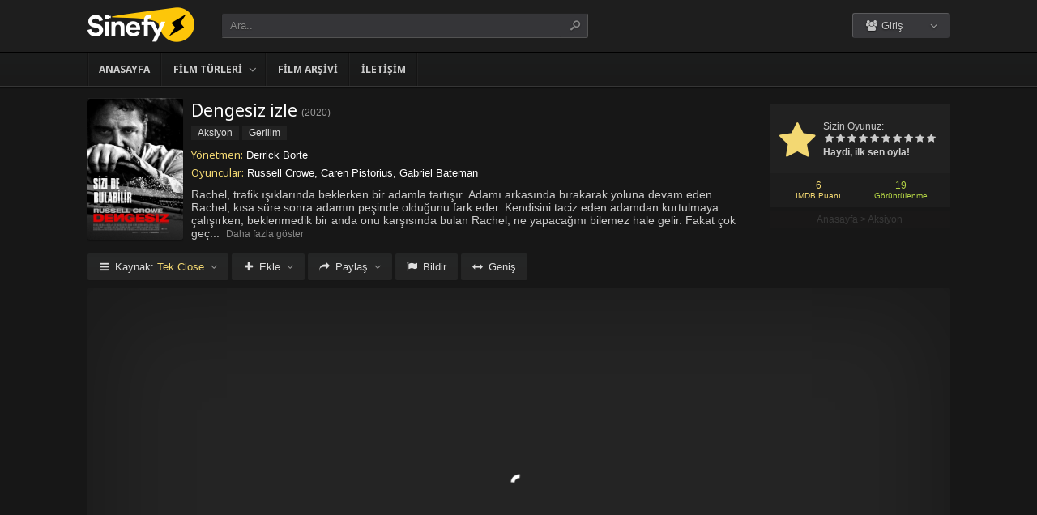

--- FILE ---
content_type: text/html; charset=UTF-8
request_url: https://sinefy.life/filmizle/dengesiz-izle-2020/
body_size: 9452
content:
<!DOCTYPE html>
<html lang="tr">
<head profile="http://gmpg.org/xfn/11">
<meta charset="UTF-8" />
<meta name="viewport" content="width=device-width, initial-scale=1, maximum-scale=1" />
<meta http-equiv="X-UA-Compatible" content="IE=edge,chrome=1" />
<title>Dengesiz 2020 Filmi Full izle | Sinefy.life | Sinema Filmlerinin Full HD adresi</title>
<meta name="description" itemprop="description" content="2020 yapımı Unhinged filmi - Dengesiz filmi Türkçe dublaj veya Altyazılı olarak Full HD kalitede kesintisiz 1080p izle." />
<link rel="canonical" href="https://sinefy.life/filmizle/dengesiz-izle-2020/" />
<meta property="og:url" content="https://sinefy.life/filmizle/dengesiz-izle-2020/" />
<meta property="og:type" content="video.movie" />
<meta property="og:site_name" content="Sinefy.life | Sinema Filmlerinin Full HD adresi" />
<meta property="og:title" content="Dengesiz izle" />
<meta property="og:description" content="Rachel, trafik ışıklarında beklerken bir adamla tartışır. Adamı arkasında bırakarak yoluna devam eden Rachel, kısa süre sonra adamın peşinde olduğunu fark ed..." />
<meta property="og:image" content="https://sinefy.life/wp-content/uploads/2023/07/unhinged-2020.jpg" />

<meta name='robots' content='max-image-preview:large' />
<link rel='dns-prefetch' href='//fonts.googleapis.com' />
<link rel="alternate" type="application/rss+xml" title="Sinefy.life | Sinema Filmlerinin Full HD adresi &raquo; beslemesi" href="https://sinefy.life/feed/" />
<link rel="alternate" type="application/rss+xml" title="Sinefy.life | Sinema Filmlerinin Full HD adresi &raquo; yorum beslemesi" href="https://sinefy.life/comments/feed/" />
<link rel="alternate" type="application/rss+xml" title="Sinefy.life | Sinema Filmlerinin Full HD adresi &raquo; Dengesiz izle yorum beslemesi" href="https://sinefy.life/filmizle/dengesiz-izle-2020/feed/" />
<link rel='stylesheet' id='wp-block-library-css' href='https://sinefy.life/wp-includes/css/dist/block-library/style.min.css?ver=6.3.1' type='text/css' media='all' />
<style id='classic-theme-styles-inline-css' type='text/css'>
/*! This file is auto-generated */
.wp-block-button__link{color:#fff;background-color:#32373c;border-radius:9999px;box-shadow:none;text-decoration:none;padding:calc(.667em + 2px) calc(1.333em + 2px);font-size:1.125em}.wp-block-file__button{background:#32373c;color:#fff;text-decoration:none}
</style>
<style id='global-styles-inline-css' type='text/css'>
body{--wp--preset--color--black: #000000;--wp--preset--color--cyan-bluish-gray: #abb8c3;--wp--preset--color--white: #ffffff;--wp--preset--color--pale-pink: #f78da7;--wp--preset--color--vivid-red: #cf2e2e;--wp--preset--color--luminous-vivid-orange: #ff6900;--wp--preset--color--luminous-vivid-amber: #fcb900;--wp--preset--color--light-green-cyan: #7bdcb5;--wp--preset--color--vivid-green-cyan: #00d084;--wp--preset--color--pale-cyan-blue: #8ed1fc;--wp--preset--color--vivid-cyan-blue: #0693e3;--wp--preset--color--vivid-purple: #9b51e0;--wp--preset--gradient--vivid-cyan-blue-to-vivid-purple: linear-gradient(135deg,rgba(6,147,227,1) 0%,rgb(155,81,224) 100%);--wp--preset--gradient--light-green-cyan-to-vivid-green-cyan: linear-gradient(135deg,rgb(122,220,180) 0%,rgb(0,208,130) 100%);--wp--preset--gradient--luminous-vivid-amber-to-luminous-vivid-orange: linear-gradient(135deg,rgba(252,185,0,1) 0%,rgba(255,105,0,1) 100%);--wp--preset--gradient--luminous-vivid-orange-to-vivid-red: linear-gradient(135deg,rgba(255,105,0,1) 0%,rgb(207,46,46) 100%);--wp--preset--gradient--very-light-gray-to-cyan-bluish-gray: linear-gradient(135deg,rgb(238,238,238) 0%,rgb(169,184,195) 100%);--wp--preset--gradient--cool-to-warm-spectrum: linear-gradient(135deg,rgb(74,234,220) 0%,rgb(151,120,209) 20%,rgb(207,42,186) 40%,rgb(238,44,130) 60%,rgb(251,105,98) 80%,rgb(254,248,76) 100%);--wp--preset--gradient--blush-light-purple: linear-gradient(135deg,rgb(255,206,236) 0%,rgb(152,150,240) 100%);--wp--preset--gradient--blush-bordeaux: linear-gradient(135deg,rgb(254,205,165) 0%,rgb(254,45,45) 50%,rgb(107,0,62) 100%);--wp--preset--gradient--luminous-dusk: linear-gradient(135deg,rgb(255,203,112) 0%,rgb(199,81,192) 50%,rgb(65,88,208) 100%);--wp--preset--gradient--pale-ocean: linear-gradient(135deg,rgb(255,245,203) 0%,rgb(182,227,212) 50%,rgb(51,167,181) 100%);--wp--preset--gradient--electric-grass: linear-gradient(135deg,rgb(202,248,128) 0%,rgb(113,206,126) 100%);--wp--preset--gradient--midnight: linear-gradient(135deg,rgb(2,3,129) 0%,rgb(40,116,252) 100%);--wp--preset--font-size--small: 13px;--wp--preset--font-size--medium: 20px;--wp--preset--font-size--large: 36px;--wp--preset--font-size--x-large: 42px;--wp--preset--spacing--20: 0.44rem;--wp--preset--spacing--30: 0.67rem;--wp--preset--spacing--40: 1rem;--wp--preset--spacing--50: 1.5rem;--wp--preset--spacing--60: 2.25rem;--wp--preset--spacing--70: 3.38rem;--wp--preset--spacing--80: 5.06rem;--wp--preset--shadow--natural: 6px 6px 9px rgba(0, 0, 0, 0.2);--wp--preset--shadow--deep: 12px 12px 50px rgba(0, 0, 0, 0.4);--wp--preset--shadow--sharp: 6px 6px 0px rgba(0, 0, 0, 0.2);--wp--preset--shadow--outlined: 6px 6px 0px -3px rgba(255, 255, 255, 1), 6px 6px rgba(0, 0, 0, 1);--wp--preset--shadow--crisp: 6px 6px 0px rgba(0, 0, 0, 1);}:where(.is-layout-flex){gap: 0.5em;}:where(.is-layout-grid){gap: 0.5em;}body .is-layout-flow > .alignleft{float: left;margin-inline-start: 0;margin-inline-end: 2em;}body .is-layout-flow > .alignright{float: right;margin-inline-start: 2em;margin-inline-end: 0;}body .is-layout-flow > .aligncenter{margin-left: auto !important;margin-right: auto !important;}body .is-layout-constrained > .alignleft{float: left;margin-inline-start: 0;margin-inline-end: 2em;}body .is-layout-constrained > .alignright{float: right;margin-inline-start: 2em;margin-inline-end: 0;}body .is-layout-constrained > .aligncenter{margin-left: auto !important;margin-right: auto !important;}body .is-layout-constrained > :where(:not(.alignleft):not(.alignright):not(.alignfull)){max-width: var(--wp--style--global--content-size);margin-left: auto !important;margin-right: auto !important;}body .is-layout-constrained > .alignwide{max-width: var(--wp--style--global--wide-size);}body .is-layout-flex{display: flex;}body .is-layout-flex{flex-wrap: wrap;align-items: center;}body .is-layout-flex > *{margin: 0;}body .is-layout-grid{display: grid;}body .is-layout-grid > *{margin: 0;}:where(.wp-block-columns.is-layout-flex){gap: 2em;}:where(.wp-block-columns.is-layout-grid){gap: 2em;}:where(.wp-block-post-template.is-layout-flex){gap: 1.25em;}:where(.wp-block-post-template.is-layout-grid){gap: 1.25em;}.has-black-color{color: var(--wp--preset--color--black) !important;}.has-cyan-bluish-gray-color{color: var(--wp--preset--color--cyan-bluish-gray) !important;}.has-white-color{color: var(--wp--preset--color--white) !important;}.has-pale-pink-color{color: var(--wp--preset--color--pale-pink) !important;}.has-vivid-red-color{color: var(--wp--preset--color--vivid-red) !important;}.has-luminous-vivid-orange-color{color: var(--wp--preset--color--luminous-vivid-orange) !important;}.has-luminous-vivid-amber-color{color: var(--wp--preset--color--luminous-vivid-amber) !important;}.has-light-green-cyan-color{color: var(--wp--preset--color--light-green-cyan) !important;}.has-vivid-green-cyan-color{color: var(--wp--preset--color--vivid-green-cyan) !important;}.has-pale-cyan-blue-color{color: var(--wp--preset--color--pale-cyan-blue) !important;}.has-vivid-cyan-blue-color{color: var(--wp--preset--color--vivid-cyan-blue) !important;}.has-vivid-purple-color{color: var(--wp--preset--color--vivid-purple) !important;}.has-black-background-color{background-color: var(--wp--preset--color--black) !important;}.has-cyan-bluish-gray-background-color{background-color: var(--wp--preset--color--cyan-bluish-gray) !important;}.has-white-background-color{background-color: var(--wp--preset--color--white) !important;}.has-pale-pink-background-color{background-color: var(--wp--preset--color--pale-pink) !important;}.has-vivid-red-background-color{background-color: var(--wp--preset--color--vivid-red) !important;}.has-luminous-vivid-orange-background-color{background-color: var(--wp--preset--color--luminous-vivid-orange) !important;}.has-luminous-vivid-amber-background-color{background-color: var(--wp--preset--color--luminous-vivid-amber) !important;}.has-light-green-cyan-background-color{background-color: var(--wp--preset--color--light-green-cyan) !important;}.has-vivid-green-cyan-background-color{background-color: var(--wp--preset--color--vivid-green-cyan) !important;}.has-pale-cyan-blue-background-color{background-color: var(--wp--preset--color--pale-cyan-blue) !important;}.has-vivid-cyan-blue-background-color{background-color: var(--wp--preset--color--vivid-cyan-blue) !important;}.has-vivid-purple-background-color{background-color: var(--wp--preset--color--vivid-purple) !important;}.has-black-border-color{border-color: var(--wp--preset--color--black) !important;}.has-cyan-bluish-gray-border-color{border-color: var(--wp--preset--color--cyan-bluish-gray) !important;}.has-white-border-color{border-color: var(--wp--preset--color--white) !important;}.has-pale-pink-border-color{border-color: var(--wp--preset--color--pale-pink) !important;}.has-vivid-red-border-color{border-color: var(--wp--preset--color--vivid-red) !important;}.has-luminous-vivid-orange-border-color{border-color: var(--wp--preset--color--luminous-vivid-orange) !important;}.has-luminous-vivid-amber-border-color{border-color: var(--wp--preset--color--luminous-vivid-amber) !important;}.has-light-green-cyan-border-color{border-color: var(--wp--preset--color--light-green-cyan) !important;}.has-vivid-green-cyan-border-color{border-color: var(--wp--preset--color--vivid-green-cyan) !important;}.has-pale-cyan-blue-border-color{border-color: var(--wp--preset--color--pale-cyan-blue) !important;}.has-vivid-cyan-blue-border-color{border-color: var(--wp--preset--color--vivid-cyan-blue) !important;}.has-vivid-purple-border-color{border-color: var(--wp--preset--color--vivid-purple) !important;}.has-vivid-cyan-blue-to-vivid-purple-gradient-background{background: var(--wp--preset--gradient--vivid-cyan-blue-to-vivid-purple) !important;}.has-light-green-cyan-to-vivid-green-cyan-gradient-background{background: var(--wp--preset--gradient--light-green-cyan-to-vivid-green-cyan) !important;}.has-luminous-vivid-amber-to-luminous-vivid-orange-gradient-background{background: var(--wp--preset--gradient--luminous-vivid-amber-to-luminous-vivid-orange) !important;}.has-luminous-vivid-orange-to-vivid-red-gradient-background{background: var(--wp--preset--gradient--luminous-vivid-orange-to-vivid-red) !important;}.has-very-light-gray-to-cyan-bluish-gray-gradient-background{background: var(--wp--preset--gradient--very-light-gray-to-cyan-bluish-gray) !important;}.has-cool-to-warm-spectrum-gradient-background{background: var(--wp--preset--gradient--cool-to-warm-spectrum) !important;}.has-blush-light-purple-gradient-background{background: var(--wp--preset--gradient--blush-light-purple) !important;}.has-blush-bordeaux-gradient-background{background: var(--wp--preset--gradient--blush-bordeaux) !important;}.has-luminous-dusk-gradient-background{background: var(--wp--preset--gradient--luminous-dusk) !important;}.has-pale-ocean-gradient-background{background: var(--wp--preset--gradient--pale-ocean) !important;}.has-electric-grass-gradient-background{background: var(--wp--preset--gradient--electric-grass) !important;}.has-midnight-gradient-background{background: var(--wp--preset--gradient--midnight) !important;}.has-small-font-size{font-size: var(--wp--preset--font-size--small) !important;}.has-medium-font-size{font-size: var(--wp--preset--font-size--medium) !important;}.has-large-font-size{font-size: var(--wp--preset--font-size--large) !important;}.has-x-large-font-size{font-size: var(--wp--preset--font-size--x-large) !important;}
.wp-block-navigation a:where(:not(.wp-element-button)){color: inherit;}
:where(.wp-block-post-template.is-layout-flex){gap: 1.25em;}:where(.wp-block-post-template.is-layout-grid){gap: 1.25em;}
:where(.wp-block-columns.is-layout-flex){gap: 2em;}:where(.wp-block-columns.is-layout-grid){gap: 2em;}
.wp-block-pullquote{font-size: 1.5em;line-height: 1.6;}
</style>
<link rel='stylesheet' id='style-css' href='https://sinefy.life/wp-content/themes/keremiya/css/style.min.css?ver=5.7.0' type='text/css' media='all' />
<link rel='stylesheet' id='responsive-css' href='https://sinefy.life/wp-content/themes/keremiya/css/responsive.min.css?ver=5.7.0' type='text/css' media='all' />
<link rel='stylesheet' id='icon-css' href='https://sinefy.life/wp-content/themes/keremiya/font/icon/css/keremiya-icons.css?ver=5.7.0' type='text/css' media='all' />
<link rel='stylesheet' id='slider-css-css' href='https://sinefy.life/wp-content/themes/keremiya/css/owl.carousel.css' type='text/css' media='all' />
<link rel='stylesheet' id='Noto-Sans-css' href='https://fonts.googleapis.com/css?family=Noto+Sans:400,700' type='text/css' media='all' />
<script type='text/javascript' src='https://sinefy.life/wp-includes/js/jquery/jquery.min.js?ver=3.7.0' id='jquery-core-js'></script>
<script type='text/javascript' src='https://sinefy.life/wp-includes/js/jquery/jquery-migrate.min.js?ver=3.4.1' id='jquery-migrate-js'></script>
<link rel="https://api.w.org/" href="https://sinefy.life/wp-json/" /><link rel="alternate" type="application/json" href="https://sinefy.life/wp-json/wp/v2/posts/5882" /><link rel='shortlink' href='https://sinefy.life/?p=5882' />
<link rel="alternate" type="application/json+oembed" href="https://sinefy.life/wp-json/oembed/1.0/embed?url=https%3A%2F%2Fsinefy.life%2Ffilmizle%2Fdengesiz-izle-2020%2F" />
<link rel="alternate" type="text/xml+oembed" href="https://sinefy.life/wp-json/oembed/1.0/embed?url=https%3A%2F%2Fsinefy.life%2Ffilmizle%2Fdengesiz-izle-2020%2F&#038;format=xml" />
<link rel="shortcut icon" href="https://sinefy.life/wp-content/uploads/2023/07/favicon.png" />
<script type="text/javascript">
/* <![CDATA[ */
var offtop = 80;
var sticky_sidebar = true;
/* ]]> */
</script>
<style type="text/css" media="screen">
.wrapper { width: 1064px; }
</style>

</head>
<body class="modern single">


<div id="wrap">
<div id="header-wrapper">
	<div id="header" class="dark">
		<div class="header-content wrapper">
			<div class="header-left">
				<div class="menu-toogle icon-menu fix-absolute"></div>
				<div class="header-logo">
					<div class="logo-content"><a href="https://sinefy.life" class="logo-image"><img src="https://sinefy.life/wp-content/uploads/2023/07/logo.png" alt="Sinefy.life | Sinema Filmlerinin Full HD adresi" /></a></div>				</div>
				<div class="search-toogle icon-search fix-absolute"></div>
				
				<div class="header-search">
					<div class="hide-overflow">
<form id="search-form" method="get" action="https://sinefy.life/">
	<button type="submit" id="search-button"><span class="icon-search-1"></span></button>
	<div id="search-box">
		<input type="text" value="Ara.." id="s" name="s" onfocus="if (this.value == 'Ara..') {this.value = '';}" onblur="if (this.value == '') {this.value = 'Ara..';}" autocomplete="off" />
	</div>
</form>
</div>
<div id="live-search"></div>
				</div>
			</div>
			
			<div class="header-right">
				<div class="header-user">
					<div class="user-area"><div class="user-my-account dropdown "><span class="text"><span class="icon-users"></span> Giriş</span><div class="list">
    <ul class="login-or-register">
        <li>
        <a href="https://sinefy.life/kaydol/" class="show-modal register" data-is="#popup" data-id="#register-form">
            <span class="icon-user-plus"></span>
            Kaydol
        </a>
        </li>
        
        <span class="separator"></span>

        <li>
        <a href="https://sinefy.life/uye-girisi/" class="show-modal login" data-is="#popup" data-id="#login-form">
            <span class="icon-lock"></span>
            Giriş Yap
        </a>
        </li>
    </ul>
    </div></div></div>				</div>
				
				<div class="header-social">
					<div class="header-social-icons">
											</div>
				</div>
			</div>
		</div>
	</div>


<div id="navbar" class="dark dark-border flexcroll">
	<div class="navbar-in-border">
		<div class="navbar-content wrapper">
			<div id="nav">
			<ul>
				<li class="menu-item-home "><a href="https://sinefy.life">Anasayfa</a></li>
									<li id="menu-item-304" class="menu-item menu-item-type-custom menu-item-object-custom menu-item-has-children menu-item-304"><a href="#">Film Türleri</a>
<ul class="sub-menu flexcroll">
	<li id="menu-item-305" class="menu-item menu-item-type-taxonomy menu-item-object-category menu-item-305"><a href="https://sinefy.life/filmler/aile-filmleri/">Aile</a></li>
	<li id="menu-item-306" class="menu-item menu-item-type-taxonomy menu-item-object-category current-post-ancestor current-menu-parent current-post-parent menu-item-306"><a href="https://sinefy.life/filmler/aksiyon-filmleri/">Aksiyon</a></li>
	<li id="menu-item-307" class="menu-item menu-item-type-taxonomy menu-item-object-category menu-item-307"><a href="https://sinefy.life/filmler/animasyon-filmler/">Animasyon</a></li>
	<li id="menu-item-308" class="menu-item menu-item-type-taxonomy menu-item-object-category menu-item-308"><a href="https://sinefy.life/filmler/belgesel-filmler/">Belgesel</a></li>
	<li id="menu-item-309" class="menu-item menu-item-type-taxonomy menu-item-object-category menu-item-309"><a href="https://sinefy.life/filmler/bilim-kurgu-filmler/">Bilim Kurgu</a></li>
	<li id="menu-item-310" class="menu-item menu-item-type-taxonomy menu-item-object-category menu-item-310"><a href="https://sinefy.life/filmler/biyografi-filmleri/">Biyografi</a></li>
	<li id="menu-item-311" class="menu-item menu-item-type-taxonomy menu-item-object-category menu-item-311"><a href="https://sinefy.life/filmler/dram-filmleri/">Dram</a></li>
	<li id="menu-item-312" class="menu-item menu-item-type-taxonomy menu-item-object-category menu-item-312"><a href="https://sinefy.life/filmler/fantastik-filmleri/">Fantastik</a></li>
	<li id="menu-item-313" class="menu-item menu-item-type-taxonomy menu-item-object-category current-post-ancestor current-menu-parent current-post-parent menu-item-313"><a href="https://sinefy.life/filmler/gerilim-filmleri/">Gerilim</a></li>
	<li id="menu-item-314" class="menu-item menu-item-type-taxonomy menu-item-object-category menu-item-314"><a href="https://sinefy.life/filmler/gizem-filmleri/">Gizem</a></li>
	<li id="menu-item-315" class="menu-item menu-item-type-taxonomy menu-item-object-category menu-item-315"><a href="https://sinefy.life/filmler/komedi-filmleri/">Komedi</a></li>
	<li id="menu-item-316" class="menu-item menu-item-type-taxonomy menu-item-object-category menu-item-316"><a href="https://sinefy.life/filmler/korku-filmleri/">Korku</a></li>
	<li id="menu-item-317" class="menu-item menu-item-type-taxonomy menu-item-object-category menu-item-317"><a href="https://sinefy.life/filmler/macera-filmleri/">Macera</a></li>
	<li id="menu-item-318" class="menu-item menu-item-type-taxonomy menu-item-object-category menu-item-318"><a href="https://sinefy.life/filmler/muzikal-filmler/">Müzikal</a></li>
	<li id="menu-item-319" class="menu-item menu-item-type-taxonomy menu-item-object-category menu-item-319"><a href="https://sinefy.life/filmler/romantik-filmler/">Romantik</a></li>
	<li id="menu-item-320" class="menu-item menu-item-type-taxonomy menu-item-object-category menu-item-320"><a href="https://sinefy.life/filmler/savas-filmleri/">Savaş</a></li>
	<li id="menu-item-321" class="menu-item menu-item-type-taxonomy menu-item-object-category menu-item-321"><a href="https://sinefy.life/filmler/spor-filmleri/">Spor</a></li>
	<li id="menu-item-322" class="menu-item menu-item-type-taxonomy menu-item-object-category menu-item-322"><a href="https://sinefy.life/filmler/suc-filmleri/">Suç</a></li>
	<li id="menu-item-323" class="menu-item menu-item-type-taxonomy menu-item-object-category menu-item-323"><a href="https://sinefy.life/filmler/tarih-filmleri/">Tarih</a></li>
</ul>
</li>
<li id="menu-item-328" class="menu-item menu-item-type-post_type menu-item-object-page menu-item-328"><a href="https://sinefy.life/film-arsivi/">Film Arşivi</a></li>
<li id="menu-item-19374" class="menu-item menu-item-type-post_type menu-item-object-page current-post-parent menu-item-19374"><a href="https://sinefy.life/bize-yazin/">İletişim</a></li>
							</ul>
			</div>
		</div>
	</div>
</div>
</div>
	
<div class="clear"></div>


<div id="content">
<div class="content wrapper clearfix">
		<div class="single-content movie">

		<div class="info-left">
			<div class="poster">
								<img src="https://sinefy.life/wp-content/uploads/2023/07/unhinged-2020.jpg" alt="Dengesiz izle" />			</div>
					</div>

			<div class="rating">

				<div class="vote">
				<div class="siteRating" itemtype="http://schema.org/AggregateRating" itemscope itemprop="aggregateRating"><div class="site-vote"><span class="icon-star"><span class="average"></span></span></div><div class="rating-star"><span class="your-vote">Sizin Oyunuz: <span></span></span><div class="stars" data-id="5882" data-nonce="e1b4619a53"><a href="#" class="icon-star tooltip" title="Oy için tıkla: 1"><span>1</span></a><a href="#" class="icon-star tooltip" title="Oy için tıkla: 2"><span>2</span></a><a href="#" class="icon-star tooltip" title="Oy için tıkla: 3"><span>3</span></a><a href="#" class="icon-star tooltip" title="Oy için tıkla: 4"><span>4</span></a><a href="#" class="icon-star tooltip" title="Oy için tıkla: 5"><span>5</span></a><a href="#" class="icon-star tooltip" title="Oy için tıkla: 6"><span>6</span></a><a href="#" class="icon-star tooltip" title="Oy için tıkla: 7"><span>7</span></a><a href="#" class="icon-star tooltip" title="Oy için tıkla: 8"><span>8</span></a><a href="#" class="icon-star tooltip" title="Oy için tıkla: 9"><span>9</span></a><a href="#" class="icon-star tooltip" title="Oy için tıkla: 10"><span>10</span></a></div></div><div class="details">Haydi, ilk sen oyla!</div></div>				</div>

				<div class="rating-bottom">
				<span class="imdb-rating">6 <small>IMDB Puanı</small></span>								<span class="views-number">19 <small>Görüntülenme</small></span>				</div>

				<div xmlns:v="http://rdf.data-vocabulary.org/#" class="Breadcrumb"><span typeof="v:Breadcrumb"><a href="https://sinefy.life" rel="v:url" property="v:title">Anasayfa</a></span> > <span typeof="v:Breadcrumb"><a href="https://sinefy.life/filmler/aksiyon-filmleri/" rel="v:url" property="v:title">Aksiyon</a></span></div>			</div>

		<div class="info-right">
			<div class="title">
				<h1>Dengesiz izle</h1>
				<div class="release">(<a href="https://sinefy.life/filmizle/yapim/2020/" rel="tag">2020</a>)</div>			</div>

			<div class="categories">
				<a href="https://sinefy.life/filmler/aksiyon-filmleri/" rel="category tag">Aksiyon</a> <a href="https://sinefy.life/filmler/gerilim-filmleri/" rel="category tag">Gerilim</a>			</div>

			<div class="cast">
				<div class="director"><h4>Yönetmen:</h4> <a href="https://sinefy.life/filmizle/yonetmen/derrick-borte/" rel="tag">Derrick Borte</a></div>				<div class="actor"><h4>Oyuncular:</h4> Russell Crowe, Caren Pistorius, Gabriel Bateman</div>			</div>

			
			<div class="excerpt more line-hide">
				Rachel, trafik ışıklarında beklerken bir adamla tartışır. Adamı arkasında bırakarak yoluna devam eden Rachel, kısa süre sonra adamın peşinde olduğunu fark eder. Kendisini taciz eden adamdan kurtulmaya çalışırken, beklenmedik bir anda onu karşısında bulan Rachel, ne yapacağını bilemez hale gelir. Fakat çok geçmeden Rachel, adamın sadece kendisini rahatsız etmekle kalmayıp sevdiklerini de hedef aldığını anlar. Rachel, kendisini bir kedi-fare oyununun içinde bulur ve dünya üzerinde bir iz bırakmak isteyen bu adamdan kurtulmak için ölümcül dersler vermek zorunda kalır.<br />
<br />
Bu film, nefes kesici bir gerilim sunarak izleyicileri sürükleyici bir hikayeye davet ediyor. Rachel'in hayatı, beklenmedik olaylar ve tehlikelerle dolu bir yolculuğa dönüşürken, seyirciler de kendilerini olayların içinde bulacak ve heyecan dolu anlar yaşayacaklar.			</div>
		</div>

		
	</div>

	
	<div class="single-content video">
		
				
		<div class="action-buttons clearfix">
			<div id="action-parts" class="action"><button class="button source-button arrow-bottom trigger" type="button"><span class="icon-menu iconfix">Kaynak: <span class="active-part"></span></span></button><div class="popup source-popup"><div class="flexcroll"><div class="parts-top clearfix"><div class="parts-name">Kaynak</div><div class="parts-lang">Dil</div><div class="parts-quality">Kalite</div></div><div class="parts-middle"> <div class="part active">
                <div class="part-name">Tek Close</div>
                <div class="part-lang"><span class="empty">-</span></div>
                <div class="part-quality"><span class="empty">-</span></div>
                </div> <a href="https://sinefy.life/filmizle/dengesiz-izle-2020/2/" class="post-page-numbers"><div class="part ">
                <div class="part-name">Fragman</div>
                <div class="part-lang"><span class="empty">-</span></div>
                <div class="part-quality"><span class="empty">-</span></div>
                </div></a></div></div></div></div>
			
						<div id="action-addto" class="action">
				<button class="button addto-button arrow-bottom trigger" type="button"><span class="icon-plus iconfix">Ekle</span></button><div class="popup addto-popup"><ul><li class="addto-later addto noselect" data-id="5882" data-this="later"><span class="icon-clock no-logged-in" data-type="no-logged"></span>İzleme Listesi</li><li class="addto-favori addto noselect" data-id="5882" data-this="fav"><span class="icon-star no-logged-in" data-type="no-logged"></span>Favoriler</li></ul></div>			</div>
			
						<div id="action-share" class="action">
				<button class="button share-button arrow-bottom trigger" type="button"><span class="icon-share-1 iconfix">Paylaş</span></button><div class="popup share-popup"><ul><li class="share-facebook keremiya-share noselect" data-type="fb"><span class="icon-facebook"></span>Facebook'ta Paylaş</li><li class="share-twitter keremiya-share noselect" data-type="tw"><span class="icon-twitter-bird"></span>Twitter'da Paylaş</li><li class="share-gplus keremiya-share noselect" data-type="gp"><span class="icon-gplus"></span>Google+'da Paylaş</li></ul></div>			</div>
						
						<div id="action-report" class="action">
					<button class="button report-button trigger" type="button">
		<span class="icon-flag iconfix">Bildir</span>
	</button>

	<div class="popup report-popup">
			<form id="keremiya-report" class="report-form">
		<input id="report_email" class="report-form-email" name="report_email" value="" aria-required="true" placeholder="E-Posta adresiniz" type="text">
		<p>E-postanız sadece moderatörler tarafından görünür.</p>
		<textarea id="report_excerpt" class="report-form-excerpt" name="report_excerpt" value="" aria-required="true" placeholder="Sorun nedir? Lütfen açıklayın.."></textarea>
		<input type="hidden" name="keremiya_action" value="report">
		<input type="hidden" name="post_id" value="5882">
		<input type="hidden" name="nonce" value="df8e2b3a9c">

		<button id="submit" class="button report-submit-button trigger" type="submit">
			<span class="icon-right-open iconfix">Gönder</span>
		</button>
	</form>
		</div>
				</div>
			
						<button id="wide" class="button wide-button" type="button"><span class="icon-resize-horizontal iconfix">Geniş</span></button>			
			
		</div><!--action-buttons-->

		<div class="video-content">
			<div  class="autosize-container"><p><!--baslik:Tek Close--><iframe width="640" height="360" src="https://closeload.com/video/embed/HY6B8awpK7m/" frameborder="0" marginwidth="0" marginheight="0" scrolling="no" allowfullscreen></iframe></p>
</div>		</div>

		<div class="clear"></div>
	</div>

	<div class="single-content tabs">
			<div class="tab-buttons noselect">
			<li data-id="comments" class="tab comments-tab active"><span class="icon-chat iconfix">Yorumlar</span></li>
			<li data-id="details" class="tab details-tab"><span class="icon-th-list iconfix">Detaylar</span></li>
					</div>
	</div>

	<div class="single-content detail" id="sss">

		<div id="details" class="wrap">
			
			<h2 class="title">
				<span>
					 Detaylar				</span>
			</h2>

						<div class="others no-sr">

				<div class="diger-adlari info"><h4>Diğer Adları:</h4> Unhinged</div>
							</div>
		</div>
		
		
		<div id="comments" class="wrap active">
			<div class="nocomment comment_registration"><p>Yorum yazabilmek için üye girişi yapmalısınız. <br> Zaten üye misin? <a href="javascript:void(0);" class="show-modal" data-is="#popup" data-id="#login-form">Giriş Yap</a></p></div>
	<div class="clear"></div>


							</div>

	</div>
	
	
	<div class="single-content sidebar sticky-sidebar" id="sidebar">
		<div class="clear"></div><div class="sidebar-content"><div id="similar-movies" class="clearfix"><div class="top"><span>Benzer Filmler</span></div><ul class="flexcroll">
                <li>
                    <a href="https://sinefy.life/filmizle/bionicle-4-efsane-geri-donuyor-izle-2009/" title="Bionicle 4: Efsane Geri Dönüyor izle">
                    <div class="info-left">
                        <div class="poster"><img src="https://sinefy.life/wp-content/uploads/2024/10/bionicle-the-legend-reborn-2009.jpg" alt="Bionicle 4: Efsane Geri Dönüyor izle" width="60px" height="70px" /></div>
                    </div>

                    <div class="info-right">
                        <div class="title">Bionicle 4: Efsane Geri Dönüyor izle</div>
                        <div class="release">2009</div>
                    </div>
                    </a>
                </li>
            
                <li>
                    <a href="https://sinefy.life/filmizle/ic-savas-izle-2024/" title="İç Savaş izle">
                    <div class="info-left">
                        <div class="poster"><img src="https://sinefy.life/wp-content/uploads/2024/10/civil-war-2024.jpg" alt="İç Savaş izle" width="60px" height="70px" /></div>
                    </div>

                    <div class="info-right">
                        <div class="title">İç Savaş izle</div>
                        <div class="release">2024</div>
                    </div>
                    </a>
                </li>
            
                <li>
                    <a href="https://sinefy.life/filmizle/a-different-man-izle-2024/" title="A Different Man izle">
                    <div class="info-left">
                        <div class="poster"><img src="https://sinefy.life/wp-content/uploads/2024/10/a-different-man-2024.jpg" alt="A Different Man izle" width="60px" height="70px" /></div>
                    </div>

                    <div class="info-right">
                        <div class="title">A Different Man izle</div>
                        <div class="release">2024</div>
                    </div>
                    </a>
                </li>
            
                <li>
                    <a href="https://sinefy.life/filmizle/a-mistake-izle-2024/" title="A Mistake izle">
                    <div class="info-left">
                        <div class="poster"><img src="https://sinefy.life/wp-content/uploads/2024/10/a-mistake-2024.jpg" alt="A Mistake izle" width="60px" height="70px" /></div>
                    </div>

                    <div class="info-right">
                        <div class="title">A Mistake izle</div>
                        <div class="release">2024</div>
                    </div>
                    </a>
                </li>
            
                <li>
                    <a href="https://sinefy.life/filmizle/beklenmeyen-baskin-izle-1980/" title="Beklenmeyen Baskın (1980) izle">
                    <div class="info-left">
                        <div class="poster"><img src="https://sinefy.life/wp-content/uploads/2024/10/the-final-countdown-1980.jpg" alt="Beklenmeyen Baskın (1980) izle" width="60px" height="70px" /></div>
                    </div>

                    <div class="info-right">
                        <div class="title">Beklenmeyen Baskın (1980) izle</div>
                        <div class="release">1980</div>
                    </div>
                    </a>
                </li>
            
                <li>
                    <a href="https://sinefy.life/filmizle/blackjack-izle-1998/" title="Blackjack (1998) izle">
                    <div class="info-left">
                        <div class="poster"><img src="https://sinefy.life/wp-content/uploads/2024/10/blackjack-1998.jpg" alt="Blackjack (1998) izle" width="60px" height="70px" /></div>
                    </div>

                    <div class="info-right">
                        <div class="title">Blackjack (1998) izle</div>
                        <div class="release">1998</div>
                    </div>
                    </a>
                </li>
            </ul></div></div>	</div>

	
</div>
</div>
<div class="clear"></div><div id="footer">
	<div class="footer wrapper clearfix">
				<div class="footer-info">
			<a href="https://www.hdfilmcehennemi.sh/" title="hdfilmcehennemi">hdfilmcehennemi</a><br />
<br />
Bu günlerde, istediğimiz yerde ve istediğimiz zaman online olarak film ve yabancı dizi izleme fırsatına sahibiz. Sadece 15 yıl önce, aşk filmleri, aksiyon filmleri, komedi filmleri, macera filmleri gibi kaliteli (Full HD) içerikleri internetten izlemek neredeyse imkansızdı. Ancak şimdi, herhangi bir zamanda istediğimiz yerden film ve yabancı dizileri izlemek mümkün. Yabancı Film olarak, ücretsiz olarak size sunulan tamamı 1080p (Full HD) kalitesindeki filmleri izleyebilirsiniz. İnternetin hızının artmasıyla birlikte online olarak HD film izleme imkanımız da arttı. Sitemizde 720p, 1080p ve HD filmlerle aradığınız eğlenceye hızlı bir şekilde ulaşabilirsiniz.<br />
<br />
"Film izle" veya "yabancı dizi izle" gibi aramalar yaptığımızda, birçok farklı web sitesi ortaya çıkıyor. Ancak bu siteler genellikle reklamlar ve kötü amaçlı yönlendirmelerle dolu. Yeni çıkan filmleri ve keşfedilmeyi bekleyen filmleri bulmak için reklamlarla dolu zararlı siteler arasında dolaşmaktan sıkılmadınız mı? Zamanınızı boşa harcamadan film bulmanız için size bir çözüm sunuyoruz. Sinefy, reklamsız ve HD kalitede en hızlı şekilde filmleri izleme imkanı sunuyor. Filmleri daha kolay bir şekilde filtrelemek için kategorilere basit bir şekilde ayrıştırıyoruz. Dram, komedi, aksiyon, macera, romantik, aile, animasyon, çocuk, korku gibi birçok kategori arasında Keşfet bölümünden filtreleme yapabilirsiniz. Sinefy'da Türkçe dublaj ve Türkçe altyazı seçenekleriyle filmleri izleyebilirsiniz. Yabancı filmler, film listeleri ve kaliteli tartışma ve yorumlarıyla en uygun filmi size önerir.<br />
<br />
Tüm cihazlarda Türkçe dublajlı filmler izleyebilir veya Türkçe altyazılı yabancı dizileri izleyebilirsiniz. Sinefy, neredeyse tüm platformlarda sorunsuz bir şekilde kullanılabilir. Telefonlar (iOS, Android ve Windows Phone), bilgisayarlar (Windows ve macOS), Smart TV'ler (Samsung TV ve LG TV), PlayStation, Xbox ve birçok cihazda sorunsuz çalışır. Basitçe söylemek gerekirse, herhangi bir yerden herhangi bir cihazla HD filmler izleyebilirsiniz. Sinefy ile en son çıkan 2021 filmlerini izleyebilirsiniz. Güncel bir yabancı dizi ve film platformu olan Sinefy, Türkçe dublaj ve Türkçe altyazı seçenekleriyle 1080p Full HD kalitesinde film ve yabancı dizi izleme imkanı sunar.			<!-- FOOTER LEFT -->
		</div>

		<div class="footer-logo">
			<div class="logo-content center"><a href="https://sinefy.life" class="logo-image"><img src="https://sinefy.life/wp-content/uploads/2023/07/logo.png" alt="Sinefy.life | Sinema Filmlerinin Full HD adresi" /></a></div>		</div>
		<div class="footer-hide" style="display:none">
					</div>
	</div>
	
	</div>
</div> <!--#wrap-->
<div id="popup" class="modal" style="display:none">
	<div class="modal-inner">
		<div class="modal-message" style="display:none">
			<div class="message-header"></div>
			<div class="message-content"></div>
			<div class="message-footer"></div>
			<span class="message-close">Kapat</span>
		</div>

		<div class="modal-header">
		</div>

		<div id="register-form" class="modal-form" style="display:none">
			<form class="register-form">
			<div class="display-message"></div>
				<input id="register_username" class="register-form-author" name="register_username" value="" aria-required="true" placeholder="Kullanıcı Adı *" type="text">
				<input id="register_email" class="register-form-email" name="register_email" value="" aria-required="true" placeholder="E-Posta *" type="text">
				<input id="register_re_email" class="register-form-re-email" name="register_remail" value="" aria-required="true" placeholder="E-Posta Tekrar *" type="text">
				<input class="register-form-password" name="register_password" value="" aria-required="true" placeholder="Parola *" type="password">
				<input class="register-form-confirm" name="register_confirm" value="" aria-required="true" placeholder="Parola Tekrar *" type="password">
				<input type="hidden" name="keremiya_action" value="register">
				<input type="hidden" name="url" value="https://sinefy.life/ayarlar/" id="redirect-url">
				<input type="hidden" name="nonce" value="8701a5fe6f">
				<button name="submit" id="submit" class="button submit-button" type="submit"><span class="icon-right-open">Kaydol</span></button>
			</form>

			<div class="modal-footer">
				Zaten üye misin? <a href="javascript:void(0);" class="show-modal" data-is="#popup" data-id="#login-form">Giriş Yap</a>			</div>
		</div>

		<div id="login-form" class="modal-form" style="display:none">
			<form id="user-login" class="login-form">
			<div class="display-message"></div>
				<input id="login_username" class="login-form-author" name="login_username" value="" aria-required="true" placeholder="Kullanıcı Adı *" type="text">
				<input id="login_password" class="login-form-password" name="login_password" value="" aria-required="true" placeholder="Parola *" type="password">
				<input type="hidden" name="keremiya_action" value="login">
				<input type="hidden" name="url" value="https://sinefy.life/filmizle/dengesiz-izle-2020/" id="redirect-url">
				<input type="hidden" name="nonce" value="8701a5fe6f">
				<button name="submit" id="submit" class="button submit-button" value="Gönder" type="submit"><span class="icon-right-open">Giriş Yap</span></button>
			
				<div class="lost-password">
					<a href="https://sinefy.life/loginimsi/?action=lostpassword">Parolanızı mı unuttunuz?</a>
				</div>
			</form>

			<div class="modal-footer">
				Üye değil misin? <a href="javascript:void(0);" class="show-modal" data-is="#popup" data-id="#register-form">Hemen Kaydol</a>			</div>
		</div>
	</div>
	<div class="modal-bg"></div>
</div><!--#popup-->


<div id="gallery" style="display:none">
	<div class="gallery-inner">
		<div class="gallery-header"></div>
		<div class="gallery-content"></div>
		<div class="gallery-footer"></div>
	</div>
	<div class="gallery-bg"></div>
</div><!--#gallery-->

<script type='text/javascript' id='keremiya-js-extra'>
/* <![CDATA[ */
var kL10n = {"ajax_url":"https:\/\/sinefy.life\/wp-admin\/admin-ajax.php","nonce":"787aa10da0","more":"Daha fazla g\u00f6ster","less":"Daha az g\u00f6ster"};
/* ]]> */
</script>
<script type='text/javascript' src='https://sinefy.life/wp-content/themes/keremiya/js/main.min.js?ver=5.8.0' id='keremiya-js'></script>
<script type='text/javascript' id='search-js-extra'>
/* <![CDATA[ */
var sL10n = {"api":"https:\/\/sinefy.life\/wp-json\/keremiya\/search\/","nonce":"c938b16bd0","area":"#live-search","button":"#search-button","more":"%s i\u00e7in daha fazla sonu\u00e7 bul"};
/* ]]> */
</script>
<script type='text/javascript' src='https://sinefy.life/wp-content/themes/keremiya/js/live.search.min.js?ver=5.7.0' id='search-js'></script>
<script type='text/javascript' src='https://sinefy.life/wp-content/themes/keremiya/js/owl.carousel.min.js' id='slider-js-js'></script>
<script type='text/javascript' src='https://sinefy.life/wp-content/themes/keremiya/js/tipsy.min.js?ver=5.8.0' id='tipsy-js'></script>
<script type='text/javascript' id='keremiya-postviews-cache-js-extra'>
/* <![CDATA[ */
var viewsL10n = {"post_id":"5882"};
/* ]]> */
</script>
<script type='text/javascript' src='https://sinefy.life/wp-content/themes/keremiya/js/postviews-cache.js?ver=1.68' id='keremiya-postviews-cache-js'></script>
<script type='text/javascript' src='https://sinefy.life/wp-includes/js/comment-reply.min.js?ver=6.3.1' id='comment-reply-js'></script>
<script defer src="https://static.cloudflareinsights.com/beacon.min.js/vcd15cbe7772f49c399c6a5babf22c1241717689176015" integrity="sha512-ZpsOmlRQV6y907TI0dKBHq9Md29nnaEIPlkf84rnaERnq6zvWvPUqr2ft8M1aS28oN72PdrCzSjY4U6VaAw1EQ==" data-cf-beacon='{"version":"2024.11.0","token":"ce557d3ea3174c75a8a967df25500107","r":1,"server_timing":{"name":{"cfCacheStatus":true,"cfEdge":true,"cfExtPri":true,"cfL4":true,"cfOrigin":true,"cfSpeedBrain":true},"location_startswith":null}}' crossorigin="anonymous"></script>
</body>
</html>
<!--
Performance optimized by W3 Total Cache. Learn more: https://www.boldgrid.com/w3-total-cache/

Object Caching 116/251 objects using memcached
Page Caching using disk: enhanced 
Database Caching 24/49 queries in 0.117 seconds using memcached

Served from: sinefy.life @ 2026-01-18 13:46:03 by W3 Total Cache
-->